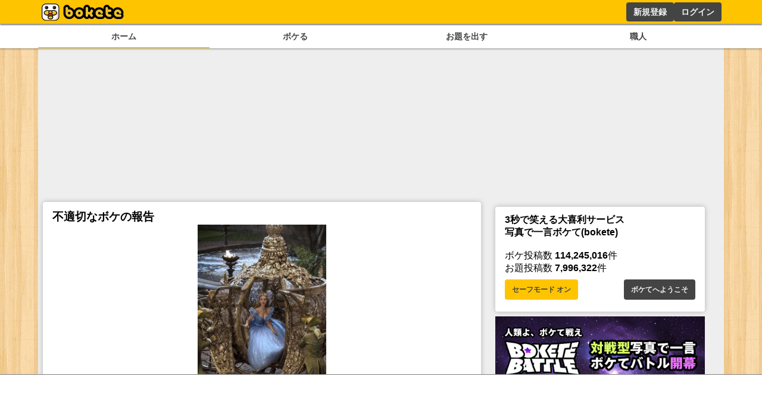

--- FILE ---
content_type: text/html; charset=utf-8
request_url: https://www.google.com/recaptcha/api2/aframe
body_size: 268
content:
<!DOCTYPE HTML><html><head><meta http-equiv="content-type" content="text/html; charset=UTF-8"></head><body><script nonce="MJIh9HVyY39K3AzTePmHCQ">/** Anti-fraud and anti-abuse applications only. See google.com/recaptcha */ try{var clients={'sodar':'https://pagead2.googlesyndication.com/pagead/sodar?'};window.addEventListener("message",function(a){try{if(a.source===window.parent){var b=JSON.parse(a.data);var c=clients[b['id']];if(c){var d=document.createElement('img');d.src=c+b['params']+'&rc='+(localStorage.getItem("rc::a")?sessionStorage.getItem("rc::b"):"");window.document.body.appendChild(d);sessionStorage.setItem("rc::e",parseInt(sessionStorage.getItem("rc::e")||0)+1);localStorage.setItem("rc::h",'1768969808105');}}}catch(b){}});window.parent.postMessage("_grecaptcha_ready", "*");}catch(b){}</script></body></html>

--- FILE ---
content_type: application/javascript; charset=utf-8
request_url: https://fundingchoicesmessages.google.com/f/AGSKWxUr1WqPs4EyirKKBGjGfXQr3R-93ZetH7VNdzG_tO5GV_aiRg_99NG3UoSHG-qGgH_cDD-_okWIEg9NPiJXfl4wMUkfXiODLAGcNFJfaZblAKX_OAbplw6EeEYbgsvJ8cc4ockQOg==?fccs=W251bGwsbnVsbCxudWxsLG51bGwsbnVsbCxudWxsLFsxNzY4OTY5ODA4LDk2MDAwMDAwXSxudWxsLG51bGwsbnVsbCxbbnVsbCxbNyw2XSxudWxsLG51bGwsbnVsbCxudWxsLG51bGwsbnVsbCxudWxsLG51bGwsbnVsbCwxXSwiaHR0cHM6Ly9ib2tldGUuanAvYm9rZS84MjY0MTI4MS9yZXBvcnQiLG51bGwsW1s4LCI5b0VCUi01bXFxbyJdLFs5LCJlbi1VUyJdLFsxNiwiWzEsMSwxXSJdLFsxOSwiMiJdLFsxNywiWzBdIl0sWzI0LCIiXSxbMjksImZhbHNlIl1dXQ
body_size: 112
content:
if (typeof __googlefc.fcKernelManager.run === 'function') {"use strict";this.default_ContributorServingResponseClientJs=this.default_ContributorServingResponseClientJs||{};(function(_){var window=this;
try{
var qp=function(a){this.A=_.t(a)};_.u(qp,_.J);var rp=function(a){this.A=_.t(a)};_.u(rp,_.J);rp.prototype.getWhitelistStatus=function(){return _.F(this,2)};var sp=function(a){this.A=_.t(a)};_.u(sp,_.J);var tp=_.ed(sp),up=function(a,b,c){this.B=a;this.j=_.A(b,qp,1);this.l=_.A(b,_.Pk,3);this.F=_.A(b,rp,4);a=this.B.location.hostname;this.D=_.Fg(this.j,2)&&_.O(this.j,2)!==""?_.O(this.j,2):a;a=new _.Qg(_.Qk(this.l));this.C=new _.dh(_.q.document,this.D,a);this.console=null;this.o=new _.mp(this.B,c,a)};
up.prototype.run=function(){if(_.O(this.j,3)){var a=this.C,b=_.O(this.j,3),c=_.fh(a),d=new _.Wg;b=_.hg(d,1,b);c=_.C(c,1,b);_.jh(a,c)}else _.gh(this.C,"FCNEC");_.op(this.o,_.A(this.l,_.De,1),this.l.getDefaultConsentRevocationText(),this.l.getDefaultConsentRevocationCloseText(),this.l.getDefaultConsentRevocationAttestationText(),this.D);_.pp(this.o,_.F(this.F,1),this.F.getWhitelistStatus());var e;a=(e=this.B.googlefc)==null?void 0:e.__executeManualDeployment;a!==void 0&&typeof a==="function"&&_.To(this.o.G,
"manualDeploymentApi")};var vp=function(){};vp.prototype.run=function(a,b,c){var d;return _.v(function(e){d=tp(b);(new up(a,d,c)).run();return e.return({})})};_.Tk(7,new vp);
}catch(e){_._DumpException(e)}
}).call(this,this.default_ContributorServingResponseClientJs);
// Google Inc.

//# sourceURL=/_/mss/boq-content-ads-contributor/_/js/k=boq-content-ads-contributor.ContributorServingResponseClientJs.en_US.9oEBR-5mqqo.es5.O/d=1/exm=ad_blocking_detection_executable,kernel_loader,loader_js_executable/ed=1/rs=AJlcJMwtVrnwsvCgvFVyuqXAo8GMo9641A/m=cookie_refresh_executable
__googlefc.fcKernelManager.run('\x5b\x5b\x5b7,\x22\x5b\x5bnull,\\\x22bokete.jp\\\x22,\\\x22AKsRol8ZiEBkVIf3fg9rzsE6CR2XPfGedq7KNPCccfhV6DKQuo3d9qlL-ikbDBsrk_HZmxbwYngTu3S4myc9AY3fieXVeOjtkzl6ZXRz154G-kLFZtrdj3mU3EwRdNr2TGPRk5lFq5Il3tPhSj0YtHUszpUbgXxXTA\\\\u003d\\\\u003d\\\x22\x5d,null,\x5b\x5bnull,null,null,\\\x22https:\/\/fundingchoicesmessages.google.com\/f\/AGSKWxUP3Hj0P7ISQQdzjm7jOHYJIcGeNUrGlXJnJPKF7y8JMLKiiKvvDm2kx2XCWpEa4sXoRtcqsbrTaC4cc07BkycuRJQaZAwj_MSY51xRzjiJn_Wii7YT-gIrG6Fnq4FTaRPDCGsx8A\\\\u003d\\\\u003d\\\x22\x5d,null,null,\x5bnull,null,null,\\\x22https:\/\/fundingchoicesmessages.google.com\/el\/AGSKWxU9RW6YKnJ9eQwXzDPdS63NQyY7ERCn5ySKNmiky6I2KpADfaVk0FnFRRWm4dc_-O7bAVCvYh0cN09BGvVq5pkFPIJYHK8aCfYV7vWA_6U-btGXeiW0cgmoq1PJYTvd66diVF7bNg\\\\u003d\\\\u003d\\\x22\x5d,null,\x5bnull,\x5b7,6\x5d,null,null,null,null,null,null,null,null,null,1\x5d\x5d,\x5b3,1\x5d\x5d\x22\x5d\x5d,\x5bnull,null,null,\x22https:\/\/fundingchoicesmessages.google.com\/f\/AGSKWxU2upxD8GIlg52vXLvqFBkq4eMqsCQeEM8oP6sV1kbdmDPUFv2I9mVk-uLMQ8YDdVf-yGxhdKTeOGQ2vQv3YvTFBHou-tfKU1I0dQMY1IqZJQ1bOQ5Ai1129B7KIU7ZIvhmibDc_g\\u003d\\u003d\x22\x5d\x5d');}

--- FILE ---
content_type: application/javascript; charset=utf-8
request_url: https://fundingchoicesmessages.google.com/f/AGSKWxWQE8bBpE2TK75BfbON3Jj-ErNa3SC2m8B7fz5TyooiQxDeTLp-5YW-QXSsPd5w_IPeQ4q98to-F1Z9p9K5Y9Am5n6mM03qbD789nS43wP8PXTo0FaxepJ000Jl4r1gdu-GJj2TN5uX2GcYAhw_LEXwk-b8KG8IV2egy9uQPDYhPhBmT08m78PEcbzU/_/ad_detect._400x60./chorus_ads./oasisi..my/ads/
body_size: -1292
content:
window['8bc4dc4f-d291-4c93-b6b2-133529420e6c'] = true;